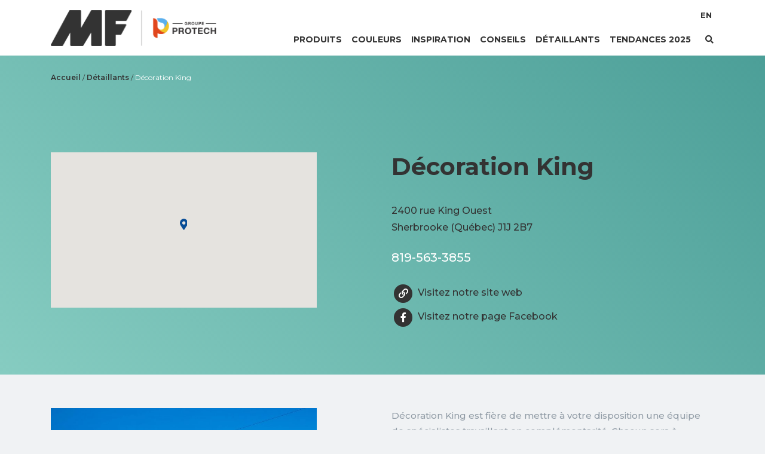

--- FILE ---
content_type: text/html; charset=UTF-8
request_url: https://www.peinturesmf.com/detaillants/decoration-king/
body_size: 10601
content:

<!DOCTYPE html>
<html lang="fr-FR">

<head>
    <meta charset="UTF-8">
    <meta name="viewport" content="width=device-width, initial-scale=1, shrink-to-fit=no">
    <meta http-equiv="X-UA-Compatible" content="IE=edge" />
    <link rel="profile" href="http://gmpg.org/xfn/11">

    <!-- Google Tag Manager -->
    <script>
        (function(w, d, s, l, i) {
            w[l] = w[l] || [];
            w[l].push({
                'gtm.start': new Date().getTime(),
                event: 'gtm.js'
            });
            var f = d.getElementsByTagName(s)[0],
                j = d.createElement(s),
                dl = l != 'dataLayer' ? '&l=' + l : '';
            j.async = true;
            j.src =
                'https://www.googletagmanager.com/gtm.js?id=' + i + dl;
            f.parentNode.insertBefore(j, f);
        })(window, document, 'script', 'dataLayer', 'GTM-PPTT2SB');
    </script>
    <!-- End Google Tag Manager -->

    <meta name='robots' content='index, follow, max-image-preview:large, max-snippet:-1, max-video-preview:-1' />
<link rel="alternate" hreflang="en" href="https://www.peinturesmf.com/en/retailers/decoration-king/" />
<link rel="alternate" hreflang="fr" href="https://www.peinturesmf.com/detaillants/decoration-king/" />
<link rel="alternate" hreflang="x-default" href="https://www.peinturesmf.com/detaillants/decoration-king/" />

	<!-- This site is optimized with the Yoast SEO plugin v19.4 - https://yoast.com/wordpress/plugins/seo/ -->
	<title>Décoration King - Peintures MF</title>
	<meta name="description" content="Décoration King est fière de mettre à votre disposition une équipe de spécialistes. Chacun sera à l’écoute de vos besoins pour vous conseiller." />
	<link rel="canonical" href="https://www.peinturesmf.com/detaillants/decoration-king/" />
	<meta property="og:locale" content="fr_FR" />
	<meta property="og:type" content="article" />
	<meta property="og:title" content="Décoration King - Peintures MF" />
	<meta property="og:description" content="Décoration King est fière de mettre à votre disposition une équipe de spécialistes. Chacun sera à l’écoute de vos besoins pour vous conseiller." />
	<meta property="og:url" content="https://www.peinturesmf.com/detaillants/decoration-king/" />
	<meta property="og:site_name" content="Peintures MF" />
	<meta property="article:publisher" content="https://www.facebook.com/PeinturesMFInc/" />
	<meta property="article:modified_time" content="2025-01-13T20:33:57+00:00" />
	<meta property="og:image" content="http://www.peinturesmf.com/wp-content/uploads/2017/04/Décoration-King.jpg" />
	<meta property="og:image:width" content="2048" />
	<meta property="og:image:height" content="1442" />
	<meta property="og:image:type" content="image/jpeg" />
	<meta name="twitter:card" content="summary_large_image" />
	<script type="application/ld+json" class="yoast-schema-graph">{"@context":"https://schema.org","@graph":[{"@type":"Organization","@id":"https://www.peinturesmf.com/#organization","name":"Peintures MF","url":"https://www.peinturesmf.com/","sameAs":["https://www.facebook.com/PeinturesMFInc/"],"logo":{"@type":"ImageObject","inLanguage":"fr-FR","@id":"https://www.peinturesmf.com/#/schema/logo/image/","url":"https://www.peinturesmf.com/wp-content/uploads/2019/04/cropped-logo-mf-bucket.png","contentUrl":"https://www.peinturesmf.com/wp-content/uploads/2019/04/cropped-logo-mf-bucket.png","width":280,"height":124,"caption":"Peintures MF"},"image":{"@id":"https://www.peinturesmf.com/#/schema/logo/image/"}},{"@type":"WebSite","@id":"https://www.peinturesmf.com/#website","url":"https://www.peinturesmf.com/","name":"Peintures MF","description":"","publisher":{"@id":"https://www.peinturesmf.com/#organization"},"potentialAction":[{"@type":"SearchAction","target":{"@type":"EntryPoint","urlTemplate":"https://www.peinturesmf.com/?s={search_term_string}"},"query-input":"required name=search_term_string"}],"inLanguage":"fr-FR"},{"@type":"ImageObject","inLanguage":"fr-FR","@id":"https://www.peinturesmf.com/detaillants/decoration-king/#primaryimage","url":"https://www.peinturesmf.com/wp-content/uploads/2017/04/Décoration-King.jpg","contentUrl":"https://www.peinturesmf.com/wp-content/uploads/2017/04/Décoration-King.jpg","width":2048,"height":1442,"caption":"Decoration King"},{"@type":"WebPage","@id":"https://www.peinturesmf.com/detaillants/decoration-king/","url":"https://www.peinturesmf.com/detaillants/decoration-king/","name":"Décoration King - Peintures MF","isPartOf":{"@id":"https://www.peinturesmf.com/#website"},"primaryImageOfPage":{"@id":"https://www.peinturesmf.com/detaillants/decoration-king/#primaryimage"},"image":{"@id":"https://www.peinturesmf.com/detaillants/decoration-king/#primaryimage"},"thumbnailUrl":"https://www.peinturesmf.com/wp-content/uploads/2017/04/Décoration-King.jpg","datePublished":"2017-04-14T00:00:00+00:00","dateModified":"2025-01-13T20:33:57+00:00","description":"Décoration King est fière de mettre à votre disposition une équipe de spécialistes. Chacun sera à l’écoute de vos besoins pour vous conseiller.","breadcrumb":{"@id":"https://www.peinturesmf.com/detaillants/decoration-king/#breadcrumb"},"inLanguage":"fr-FR","potentialAction":[{"@type":"ReadAction","target":["https://www.peinturesmf.com/detaillants/decoration-king/"]}]},{"@type":"BreadcrumbList","@id":"https://www.peinturesmf.com/detaillants/decoration-king/#breadcrumb","itemListElement":[{"@type":"ListItem","position":1,"name":"Accueil","item":"https://www.peinturesmf.com/"},{"@type":"ListItem","position":2,"name":"Détaillants","item":"https://www.peinturesmf.com/detaillants/"},{"@type":"ListItem","position":3,"name":"Décoration King"}]}]}</script>
	<!-- / Yoast SEO plugin. -->


<link rel='dns-prefetch' href='//www.peinturesmf.com' />
<link rel='dns-prefetch' href='//s.w.org' />
<link rel="alternate" type="application/rss+xml" title="Peintures MF &raquo; Flux" href="https://www.peinturesmf.com/feed/" />
<link rel="alternate" type="application/rss+xml" title="Peintures MF &raquo; Flux des commentaires" href="https://www.peinturesmf.com/comments/feed/" />
<link rel="alternate" type="application/rss+xml" title="Peintures MF &raquo; Décoration King Flux des commentaires" href="https://www.peinturesmf.com/detaillants/decoration-king/feed/" />
<script type="text/javascript">
window._wpemojiSettings = {"baseUrl":"https:\/\/s.w.org\/images\/core\/emoji\/14.0.0\/72x72\/","ext":".png","svgUrl":"https:\/\/s.w.org\/images\/core\/emoji\/14.0.0\/svg\/","svgExt":".svg","source":{"concatemoji":"https:\/\/www.peinturesmf.com\/wp-includes\/js\/wp-emoji-release.min.js?ver=288de98cf0741dd34a6ba7a0ecb4b781"}};
/*! This file is auto-generated */
!function(e,a,t){var n,r,o,i=a.createElement("canvas"),p=i.getContext&&i.getContext("2d");function s(e,t){var a=String.fromCharCode,e=(p.clearRect(0,0,i.width,i.height),p.fillText(a.apply(this,e),0,0),i.toDataURL());return p.clearRect(0,0,i.width,i.height),p.fillText(a.apply(this,t),0,0),e===i.toDataURL()}function c(e){var t=a.createElement("script");t.src=e,t.defer=t.type="text/javascript",a.getElementsByTagName("head")[0].appendChild(t)}for(o=Array("flag","emoji"),t.supports={everything:!0,everythingExceptFlag:!0},r=0;r<o.length;r++)t.supports[o[r]]=function(e){if(!p||!p.fillText)return!1;switch(p.textBaseline="top",p.font="600 32px Arial",e){case"flag":return s([127987,65039,8205,9895,65039],[127987,65039,8203,9895,65039])?!1:!s([55356,56826,55356,56819],[55356,56826,8203,55356,56819])&&!s([55356,57332,56128,56423,56128,56418,56128,56421,56128,56430,56128,56423,56128,56447],[55356,57332,8203,56128,56423,8203,56128,56418,8203,56128,56421,8203,56128,56430,8203,56128,56423,8203,56128,56447]);case"emoji":return!s([129777,127995,8205,129778,127999],[129777,127995,8203,129778,127999])}return!1}(o[r]),t.supports.everything=t.supports.everything&&t.supports[o[r]],"flag"!==o[r]&&(t.supports.everythingExceptFlag=t.supports.everythingExceptFlag&&t.supports[o[r]]);t.supports.everythingExceptFlag=t.supports.everythingExceptFlag&&!t.supports.flag,t.DOMReady=!1,t.readyCallback=function(){t.DOMReady=!0},t.supports.everything||(n=function(){t.readyCallback()},a.addEventListener?(a.addEventListener("DOMContentLoaded",n,!1),e.addEventListener("load",n,!1)):(e.attachEvent("onload",n),a.attachEvent("onreadystatechange",function(){"complete"===a.readyState&&t.readyCallback()})),(e=t.source||{}).concatemoji?c(e.concatemoji):e.wpemoji&&e.twemoji&&(c(e.twemoji),c(e.wpemoji)))}(window,document,window._wpemojiSettings);
</script>
<style type="text/css">
img.wp-smiley,
img.emoji {
	display: inline !important;
	border: none !important;
	box-shadow: none !important;
	height: 1em !important;
	width: 1em !important;
	margin: 0 0.07em !important;
	vertical-align: -0.1em !important;
	background: none !important;
	padding: 0 !important;
}
</style>
	<link rel='stylesheet' id='wp-block-library-css'  href='https://www.peinturesmf.com/wp-includes/css/dist/block-library/style.min.css?ver=288de98cf0741dd34a6ba7a0ecb4b781' type='text/css' media='all' />
<style id='global-styles-inline-css' type='text/css'>
body{--wp--preset--color--black: #000000;--wp--preset--color--cyan-bluish-gray: #abb8c3;--wp--preset--color--white: #ffffff;--wp--preset--color--pale-pink: #f78da7;--wp--preset--color--vivid-red: #cf2e2e;--wp--preset--color--luminous-vivid-orange: #ff6900;--wp--preset--color--luminous-vivid-amber: #fcb900;--wp--preset--color--light-green-cyan: #7bdcb5;--wp--preset--color--vivid-green-cyan: #00d084;--wp--preset--color--pale-cyan-blue: #8ed1fc;--wp--preset--color--vivid-cyan-blue: #0693e3;--wp--preset--color--vivid-purple: #9b51e0;--wp--preset--gradient--vivid-cyan-blue-to-vivid-purple: linear-gradient(135deg,rgba(6,147,227,1) 0%,rgb(155,81,224) 100%);--wp--preset--gradient--light-green-cyan-to-vivid-green-cyan: linear-gradient(135deg,rgb(122,220,180) 0%,rgb(0,208,130) 100%);--wp--preset--gradient--luminous-vivid-amber-to-luminous-vivid-orange: linear-gradient(135deg,rgba(252,185,0,1) 0%,rgba(255,105,0,1) 100%);--wp--preset--gradient--luminous-vivid-orange-to-vivid-red: linear-gradient(135deg,rgba(255,105,0,1) 0%,rgb(207,46,46) 100%);--wp--preset--gradient--very-light-gray-to-cyan-bluish-gray: linear-gradient(135deg,rgb(238,238,238) 0%,rgb(169,184,195) 100%);--wp--preset--gradient--cool-to-warm-spectrum: linear-gradient(135deg,rgb(74,234,220) 0%,rgb(151,120,209) 20%,rgb(207,42,186) 40%,rgb(238,44,130) 60%,rgb(251,105,98) 80%,rgb(254,248,76) 100%);--wp--preset--gradient--blush-light-purple: linear-gradient(135deg,rgb(255,206,236) 0%,rgb(152,150,240) 100%);--wp--preset--gradient--blush-bordeaux: linear-gradient(135deg,rgb(254,205,165) 0%,rgb(254,45,45) 50%,rgb(107,0,62) 100%);--wp--preset--gradient--luminous-dusk: linear-gradient(135deg,rgb(255,203,112) 0%,rgb(199,81,192) 50%,rgb(65,88,208) 100%);--wp--preset--gradient--pale-ocean: linear-gradient(135deg,rgb(255,245,203) 0%,rgb(182,227,212) 50%,rgb(51,167,181) 100%);--wp--preset--gradient--electric-grass: linear-gradient(135deg,rgb(202,248,128) 0%,rgb(113,206,126) 100%);--wp--preset--gradient--midnight: linear-gradient(135deg,rgb(2,3,129) 0%,rgb(40,116,252) 100%);--wp--preset--duotone--dark-grayscale: url('#wp-duotone-dark-grayscale');--wp--preset--duotone--grayscale: url('#wp-duotone-grayscale');--wp--preset--duotone--purple-yellow: url('#wp-duotone-purple-yellow');--wp--preset--duotone--blue-red: url('#wp-duotone-blue-red');--wp--preset--duotone--midnight: url('#wp-duotone-midnight');--wp--preset--duotone--magenta-yellow: url('#wp-duotone-magenta-yellow');--wp--preset--duotone--purple-green: url('#wp-duotone-purple-green');--wp--preset--duotone--blue-orange: url('#wp-duotone-blue-orange');--wp--preset--font-size--small: 13px;--wp--preset--font-size--medium: 20px;--wp--preset--font-size--large: 36px;--wp--preset--font-size--x-large: 42px;}.has-black-color{color: var(--wp--preset--color--black) !important;}.has-cyan-bluish-gray-color{color: var(--wp--preset--color--cyan-bluish-gray) !important;}.has-white-color{color: var(--wp--preset--color--white) !important;}.has-pale-pink-color{color: var(--wp--preset--color--pale-pink) !important;}.has-vivid-red-color{color: var(--wp--preset--color--vivid-red) !important;}.has-luminous-vivid-orange-color{color: var(--wp--preset--color--luminous-vivid-orange) !important;}.has-luminous-vivid-amber-color{color: var(--wp--preset--color--luminous-vivid-amber) !important;}.has-light-green-cyan-color{color: var(--wp--preset--color--light-green-cyan) !important;}.has-vivid-green-cyan-color{color: var(--wp--preset--color--vivid-green-cyan) !important;}.has-pale-cyan-blue-color{color: var(--wp--preset--color--pale-cyan-blue) !important;}.has-vivid-cyan-blue-color{color: var(--wp--preset--color--vivid-cyan-blue) !important;}.has-vivid-purple-color{color: var(--wp--preset--color--vivid-purple) !important;}.has-black-background-color{background-color: var(--wp--preset--color--black) !important;}.has-cyan-bluish-gray-background-color{background-color: var(--wp--preset--color--cyan-bluish-gray) !important;}.has-white-background-color{background-color: var(--wp--preset--color--white) !important;}.has-pale-pink-background-color{background-color: var(--wp--preset--color--pale-pink) !important;}.has-vivid-red-background-color{background-color: var(--wp--preset--color--vivid-red) !important;}.has-luminous-vivid-orange-background-color{background-color: var(--wp--preset--color--luminous-vivid-orange) !important;}.has-luminous-vivid-amber-background-color{background-color: var(--wp--preset--color--luminous-vivid-amber) !important;}.has-light-green-cyan-background-color{background-color: var(--wp--preset--color--light-green-cyan) !important;}.has-vivid-green-cyan-background-color{background-color: var(--wp--preset--color--vivid-green-cyan) !important;}.has-pale-cyan-blue-background-color{background-color: var(--wp--preset--color--pale-cyan-blue) !important;}.has-vivid-cyan-blue-background-color{background-color: var(--wp--preset--color--vivid-cyan-blue) !important;}.has-vivid-purple-background-color{background-color: var(--wp--preset--color--vivid-purple) !important;}.has-black-border-color{border-color: var(--wp--preset--color--black) !important;}.has-cyan-bluish-gray-border-color{border-color: var(--wp--preset--color--cyan-bluish-gray) !important;}.has-white-border-color{border-color: var(--wp--preset--color--white) !important;}.has-pale-pink-border-color{border-color: var(--wp--preset--color--pale-pink) !important;}.has-vivid-red-border-color{border-color: var(--wp--preset--color--vivid-red) !important;}.has-luminous-vivid-orange-border-color{border-color: var(--wp--preset--color--luminous-vivid-orange) !important;}.has-luminous-vivid-amber-border-color{border-color: var(--wp--preset--color--luminous-vivid-amber) !important;}.has-light-green-cyan-border-color{border-color: var(--wp--preset--color--light-green-cyan) !important;}.has-vivid-green-cyan-border-color{border-color: var(--wp--preset--color--vivid-green-cyan) !important;}.has-pale-cyan-blue-border-color{border-color: var(--wp--preset--color--pale-cyan-blue) !important;}.has-vivid-cyan-blue-border-color{border-color: var(--wp--preset--color--vivid-cyan-blue) !important;}.has-vivid-purple-border-color{border-color: var(--wp--preset--color--vivid-purple) !important;}.has-vivid-cyan-blue-to-vivid-purple-gradient-background{background: var(--wp--preset--gradient--vivid-cyan-blue-to-vivid-purple) !important;}.has-light-green-cyan-to-vivid-green-cyan-gradient-background{background: var(--wp--preset--gradient--light-green-cyan-to-vivid-green-cyan) !important;}.has-luminous-vivid-amber-to-luminous-vivid-orange-gradient-background{background: var(--wp--preset--gradient--luminous-vivid-amber-to-luminous-vivid-orange) !important;}.has-luminous-vivid-orange-to-vivid-red-gradient-background{background: var(--wp--preset--gradient--luminous-vivid-orange-to-vivid-red) !important;}.has-very-light-gray-to-cyan-bluish-gray-gradient-background{background: var(--wp--preset--gradient--very-light-gray-to-cyan-bluish-gray) !important;}.has-cool-to-warm-spectrum-gradient-background{background: var(--wp--preset--gradient--cool-to-warm-spectrum) !important;}.has-blush-light-purple-gradient-background{background: var(--wp--preset--gradient--blush-light-purple) !important;}.has-blush-bordeaux-gradient-background{background: var(--wp--preset--gradient--blush-bordeaux) !important;}.has-luminous-dusk-gradient-background{background: var(--wp--preset--gradient--luminous-dusk) !important;}.has-pale-ocean-gradient-background{background: var(--wp--preset--gradient--pale-ocean) !important;}.has-electric-grass-gradient-background{background: var(--wp--preset--gradient--electric-grass) !important;}.has-midnight-gradient-background{background: var(--wp--preset--gradient--midnight) !important;}.has-small-font-size{font-size: var(--wp--preset--font-size--small) !important;}.has-medium-font-size{font-size: var(--wp--preset--font-size--medium) !important;}.has-large-font-size{font-size: var(--wp--preset--font-size--large) !important;}.has-x-large-font-size{font-size: var(--wp--preset--font-size--x-large) !important;}
</style>
<link rel='stylesheet' id='cms-navigation-style-base-css'  href='https://www.peinturesmf.com/wp-content/plugins/wpml-cms-nav/res/css/cms-navigation-base.css?ver=1.5.5' type='text/css' media='screen' />
<link rel='stylesheet' id='cms-navigation-style-css'  href='https://www.peinturesmf.com/wp-content/plugins/wpml-cms-nav/res/css/cms-navigation.css?ver=1.5.5' type='text/css' media='screen' />
<link rel='stylesheet' id='datatable-styles-css'  href='https://www.peinturesmf.com/wp-content/themes/peinturemf/css/datatables.min.css?ver=0.2.1.1762373864' type='text/css' media='all' />
<link rel='stylesheet' id='understrap-styles-css'  href='https://www.peinturesmf.com/wp-content/themes/peinturemf/css/theme.min.css?ver=0.2.1.1762373864' type='text/css' media='all' />
<link rel='stylesheet' id='mmenu-styles-css'  href='https://www.peinturesmf.com/wp-content/themes/peinturemf/css/jquery.mmenu.all.css?ver=0.2.1.1762373864' type='text/css' media='all' />
<link rel='stylesheet' id='owl-styles-css'  href='https://www.peinturesmf.com/wp-content/themes/peinturemf/css/owl.carousel.min.css?ver=0.2.1.1762373864' type='text/css' media='all' />
<script type='text/javascript' src='https://www.peinturesmf.com/wp-includes/js/jquery/jquery.min.js?ver=3.6.0' id='jquery-core-js'></script>
<script type='text/javascript' src='https://www.peinturesmf.com/wp-includes/js/jquery/jquery-migrate.min.js?ver=3.3.2' id='jquery-migrate-js'></script>
<link rel="https://api.w.org/" href="https://www.peinturesmf.com/wp-json/" /><link rel="EditURI" type="application/rsd+xml" title="RSD" href="https://www.peinturesmf.com/xmlrpc.php?rsd" />
<link rel="wlwmanifest" type="application/wlwmanifest+xml" href="https://www.peinturesmf.com/wp-includes/wlwmanifest.xml" /> 

<link rel='shortlink' href='https://www.peinturesmf.com/?p=340' />
<link rel="alternate" type="application/json+oembed" href="https://www.peinturesmf.com/wp-json/oembed/1.0/embed?url=https%3A%2F%2Fwww.peinturesmf.com%2Fdetaillants%2Fdecoration-king%2F" />
<link rel="alternate" type="text/xml+oembed" href="https://www.peinturesmf.com/wp-json/oembed/1.0/embed?url=https%3A%2F%2Fwww.peinturesmf.com%2Fdetaillants%2Fdecoration-king%2F&#038;format=xml" />
<meta name="generator" content="WPML ver:4.5.8 stt:1,4;" />
<!-- Google Tag Manager -->
<script>(function(w,d,s,l,i){w[l]=w[l]||[];w[l].push({'gtm.start':
new Date().getTime(),event:'gtm.js'});var f=d.getElementsByTagName(s)[0],
j=d.createElement(s),dl=l!='dataLayer'?'&l='+l:'';j.async=true;j.src=
'https://www.googletagmanager.com/gtm.js?id='+i+dl;f.parentNode.insertBefore(j,f);
})(window,document,'script','dataLayer','GTM-MSKNML3');</script>
<!-- End Google Tag Manager --><link rel="pingback" href="https://www.peinturesmf.com/xmlrpc.php">
<meta name="mobile-web-app-capable" content="yes">
<meta name="apple-mobile-web-app-capable" content="yes">
<meta name="apple-mobile-web-app-title" content="Peintures MF - ">
<style type="text/css">.recentcomments a{display:inline !important;padding:0 !important;margin:0 !important;}</style><link rel="icon" href="https://www.peinturesmf.com/wp-content/uploads/2019/03/cropped-favicon1-32x32.png" sizes="32x32" />
<link rel="icon" href="https://www.peinturesmf.com/wp-content/uploads/2019/03/cropped-favicon1-192x192.png" sizes="192x192" />
<link rel="apple-touch-icon" href="https://www.peinturesmf.com/wp-content/uploads/2019/03/cropped-favicon1-180x180.png" />
<meta name="msapplication-TileImage" content="https://www.peinturesmf.com/wp-content/uploads/2019/03/cropped-favicon1-270x270.png" />
</head>

<body class="magasin-template-default single single-magasin postid-340 wp-custom-logo group-blog">
    <!-- Google Tag Manager (noscript) -->
    <noscript><iframe src="https://www.googletagmanager.com/ns.html?id=GTM-PPTT2SB"
            height="0" width="0" style="display:none;visibility:hidden"></iframe></noscript>
    <!-- End Google Tag Manager (noscript) -->

    <div id="fb-root"></div>

    <script>
        window.fbAsyncInit = function() {
            FB.init({
                appId: '435517410538850',
                xfbml: true,
                version: 'v8.0'
            });
            FB.AppEvents.logPageView();
        };

        (function(d, s, id) {
            var js, fjs = d.getElementsByTagName(s)[0];
            if (d.getElementById(id)) {
                return;
            }
            js = d.createElement(s);
            js.id = id;
            js.src = "https://connect.facebook.net/fr_CA/sdk/xfbml.customerchat.js";
            fjs.parentNode.insertBefore(js, fjs);
        }(document, 'script', 'facebook-jssdk'));
    </script>

    <div class="fb-customerchat"
        attribution=setup_tool
        page_id="229968107406748"
        theme_color="#074d97"
        logged_in_greeting="Bonjour ! Comment pouvons-nous vous aider ?"
        logged_out_greeting="Bonjour ! Comment pouvons-nous vous aider ?">
    </div>

    <div class="site" id="page">
        <header id="header" class="banner normal">
            <div id="wrapper-navbar" itemscope itemtype="http://schema.org/WebSite">
                <a class="skip-link sr-only sr-only-focusable" href="#content">
                    Aller au contenu                </a>

                <nav class="navbar navbar-expand-md">
                    <div class="container">
                        <div id="dropdown-mobile" class="w-100 inner d-flex align-items-center justify-content-between">
                            <button id="bouton-mobile" class="dropdown-toggle btn btn-secondary d-lg-none" type="button" id="dropdownMenu" data-toggle="dropdown" aria-haspopup="true" aria-expanded="false"><i id="icone-mobile" class="far fa-bars"></i></button>
                            
<div class="dropdown-menu menu-mobile w-100 py-3" aria-labelledby="dropdownMenu">

    <nav class="container text-center">
        <ul id="main-menu" class="list-unstyled main-menu-mobile"><li itemscope="itemscope" itemtype="https://www.schema.org/SiteNavigationElement" id="menu-item-7757" class="menu-item menu-item-type-post_type menu-item-object-page menu-item-7757 nav-item"><a title="Produits" href="https://www.peinturesmf.com/categories-des-produits/" class="nav-link">Produits</a></li>
<li itemscope="itemscope" itemtype="https://www.schema.org/SiteNavigationElement" id="menu-item-251" class="menu-item menu-item-type-post_type menu-item-object-page menu-item-251 nav-item"><a title="Couleurs" href="https://www.peinturesmf.com/couleurs/" class="nav-link">Couleurs</a></li>
<li itemscope="itemscope" itemtype="https://www.schema.org/SiteNavigationElement" id="menu-item-250" class="menu-item menu-item-type-post_type menu-item-object-page menu-item-250 nav-item"><a title="Inspiration" href="https://www.peinturesmf.com/inspiration/" class="nav-link">Inspiration</a></li>
<li itemscope="itemscope" itemtype="https://www.schema.org/SiteNavigationElement" id="menu-item-8762" class="menu-item menu-item-type-taxonomy menu-item-object-category menu-item-8762 nav-item"><a title="Conseils" href="https://www.peinturesmf.com/articles/nos-conseils-dexperts/" class="nav-link">Conseils</a></li>
<li itemscope="itemscope" itemtype="https://www.schema.org/SiteNavigationElement" id="menu-item-17294" class="menu-item menu-item-type-post_type_archive menu-item-object-magasin menu-item-17294 nav-item"><a title="Détaillants" href="https://www.peinturesmf.com/detaillants/" class="nav-link">Détaillants</a></li>
<li itemscope="itemscope" itemtype="https://www.schema.org/SiteNavigationElement" id="menu-item-17285" class="menu-item menu-item-type-post_type menu-item-object-page menu-item-17285 nav-item"><a title="Tendances 2025" href="https://www.peinturesmf.com/tendances-2025/" class="nav-link">Tendances 2025</a></li>
</ul>
        <ul id="secondary-menu" class="list-unstyled secondary-menu-mobile"><li itemscope="itemscope" itemtype="https://www.schema.org/SiteNavigationElement" id="menu-item-278" class="language-switcher menu-item menu-item-type-custom menu-item-object-custom menu-item-278 nav-item"><a title="English" href="https://www.peinturesmf.com/en/retailers/decoration-king/" class="nav-link">English</a></li>
</ul>		
    </nav>
</div> 
                                                            <a
                                    class="logo-nav"
                                    rel="home"
                                    href="https://www.peinturesmf.com/"
                                    title="Peintures MF"
                                    itemprop="url">
                                    <img
                                        src="https://www.peinturesmf.com/wp-content/uploads/2025/11/logo_mf_protech_group_fr-1.png"
                                        alt="Peintures MF"
                                        class="logo-nav" />
                                </a>
                            
                            <div class="d-flex flex-column w-lg-100">
                                <!--menu principal-->
                                <div class="d-flex ml-auto h-100">
                                    <ul id="main-menu " class="nav navbar-nav main-menu mx-auto d-none d-lg-flex"><li itemscope="itemscope" itemtype="https://www.schema.org/SiteNavigationElement" class="menu-item menu-item-type-post_type menu-item-object-page menu-item-7757 nav-item"><a title="Produits" href="https://www.peinturesmf.com/categories-des-produits/" class="nav-link">Produits</a></li>
<li itemscope="itemscope" itemtype="https://www.schema.org/SiteNavigationElement" class="menu-item menu-item-type-post_type menu-item-object-page menu-item-251 nav-item"><a title="Couleurs" href="https://www.peinturesmf.com/couleurs/" class="nav-link">Couleurs</a></li>
<li itemscope="itemscope" itemtype="https://www.schema.org/SiteNavigationElement" class="menu-item menu-item-type-post_type menu-item-object-page menu-item-250 nav-item"><a title="Inspiration" href="https://www.peinturesmf.com/inspiration/" class="nav-link">Inspiration</a></li>
<li itemscope="itemscope" itemtype="https://www.schema.org/SiteNavigationElement" class="menu-item menu-item-type-taxonomy menu-item-object-category menu-item-8762 nav-item"><a title="Conseils" href="https://www.peinturesmf.com/articles/nos-conseils-dexperts/" class="nav-link">Conseils</a></li>
<li itemscope="itemscope" itemtype="https://www.schema.org/SiteNavigationElement" class="menu-item menu-item-type-post_type_archive menu-item-object-magasin menu-item-17294 nav-item"><a title="Détaillants" href="https://www.peinturesmf.com/detaillants/" class="nav-link">Détaillants</a></li>
<li itemscope="itemscope" itemtype="https://www.schema.org/SiteNavigationElement" class="menu-item menu-item-type-post_type menu-item-object-page menu-item-17285 nav-item"><a title="Tendances 2025" href="https://www.peinturesmf.com/tendances-2025/" class="nav-link">Tendances 2025</a></li>
</ul>
                                    <!--menu secondaire-->
                                    <ul id="secondary-menu" class="nav navbar-nav ml-auto secondary-menu d-none d-lg-flex"><li itemscope="itemscope" itemtype="https://www.schema.org/SiteNavigationElement" class="language-switcher menu-item menu-item-type-custom menu-item-object-custom menu-item-278 nav-item"><a title="EN" href="https://www.peinturesmf.com/en/retailers/decoration-king/" class="nav-link">EN</a></li>
</ul>
                                    <button id="bouton-recherche" class="dropdown-toggle btn btn-secondary bouton-recherche d-flex" type="button" data-toggle="dropdown" aria-haspopup="true" aria-expanded="false"><i id="icone-recherche" class="fas fa-search"></i></button>

                                    <!--drodown recherche-->
                                    <div class="dropdown recherche d-flex">
                                        <div id="dropdown-recherche" class="dropdown-menu w-100 py-3" aria-labelledby="bouton-recherche">
                                            <div class="container">
                                                <form method="get" id="search-form-desktop" action="https://www.peinturesmf.com">
                                                    <div class="input-group col-12 p-0">
                                                        <input type="text" id="search-input-desktop" placeholder="Recherche" class="form-control text-center ligne" value="" name="s" autocomplete="off">
                                                        <button type="submit" id="search-submit-desktop" value="" class="btn"><i class="fas fa-search mx-2 d-none d-lg-block"></i></button>
                                                    </div>
                                                </form>
                                            </div>
                                        </div>
                                    </div>
                                    <!--end dropdown-recheche desktop-->

                                </div>
                            </div>
                            <!--end flex-column-->
                        </div>
                        <!--end inner-->
                    </div><!-- .container -->
                </nav><!-- .site-navigation -->
            </div>
        </header>
    </div>
    <!--end page-->

<div class="wrapper trouver-detaillant" id="wrapper">

	<div id="content" tabindex="-1">

        <section class="page-header">
            <div class="container pb-3">
                <div class="breadcrumbs pt-4 pb-3 pb-lg-5 pb-md-4">
                    <p id="breadcrumbs"><span><span><a href="https://www.peinturesmf.com/">Accueil</a> / <span><a href="https://www.peinturesmf.com/detaillants/">Détaillants</a> / <span class="breadcrumb_last" aria-current="page">Décoration King</span></span></span></span></p>                </div>
                <div class="row pb-5 mt-lg-5 justify-content-center justify-content-lg-start text-lg-left text-center">
					<div class="col-12 col-xl-5 col-lg-6 col-md-9 order-2 order-lg-1">
						<div id="map-magasins" class="map-single-detaillant"></div>
					</div>
					<div class="col-12 col-xl-4 col-lg-5 col-md-9 offset-lg-1 order-1 order-lg-2" >
						<h1>Décoration King</h1>
						<p class="adresse pt-1">
							2400 rue King Ouest<br>
							Sherbrooke (Québec) J1J 2B7						</p>
						<h3 class="telephone h4 pt-2"><a class="text-white" href="tel:8195633855">819-563-3855</a></h3>
						<p class="adresse">
														<a href="http://www.decorationking.com/" class="mb-2 d-block" target="_blank">
								<span class="fa-stack">
									<i class="fas fa-circle fa-stack-2x"></i>
									<i class="far fa-link fa-stack-1x fa-inverse"></i>
								</span>
								Visitez notre site web							</a>
																					<a href="https://www.facebook.com/Dcoration-King-118828308179053/" target="_blank">
								<span class="fa-stack">
									<i class="fas fa-circle fa-stack-2x"></i>
									<i class="fab fa-facebook-f fa-stack-1x fa-inverse"></i>
								</span>
								Visitez notre page Facebook							</a>
													</p>
					</div>
                </div>
            </div><!--fin container-->
		</section><!--fin section page-header-->

		
		
		<section>
			<div class="container">
				<div class="site-main row mt-2 justify-content-center">
					<div class="col-12 col-xl-5 col-lg-6 col-md-9 mt-5">
													<img width="640" height="451" src="https://www.peinturesmf.com/wp-content/uploads/2017/04/Décoration-King-1600x1127.jpg" class="img-fluid wp-post-image" alt="Decoration King" loading="lazy" srcset="https://www.peinturesmf.com/wp-content/uploads/2017/04/Décoration-King-1600x1127.jpg 1600w, https://www.peinturesmf.com/wp-content/uploads/2017/04/Décoration-King-300x211.jpg 300w, https://www.peinturesmf.com/wp-content/uploads/2017/04/Décoration-King-768x541.jpg 768w, https://www.peinturesmf.com/wp-content/uploads/2017/04/Décoration-King-800x563.jpg 800w, https://www.peinturesmf.com/wp-content/uploads/2017/04/Décoration-King.jpg 2048w" sizes="(max-width: 640px) 100vw, 640px" />											</div>
					<div class="contenu-detaillant col-12 col-xl-6 col-lg-5 offset-lg-1 mt-5">
						<p>Décoration King est fière de mettre à votre disposition une équipe de spécialistes travaillant en complémentarité. Chacun sera à l’écoute de vos besoins pour vous conseiller et vous proposer les solutions et produits qui dépasseront vos attentes.</p>

													<div class="d-flex justify-content-center justify-content-lg-start">
								<ul class="liste-icones pt-4 mb-3">
																			<li><i class="icon-mf icon-pro"></i> Produits professionnels</li>
																												<li><i class="icon-mf icon-promo"></i> Promotions acceptées</li>
																	</ul>
							</div>
						
						<p class="p3 alerte text-center pt-4 mb-5">
							<i class="far fa-exclamation-triangle"></i><br>
							Veuillez valider la disponibilité des produits avant de vous présenter en magasin.						</p>

													<h2 class="titre pt-5"><span>Horaire</span></h2>
							<ul class="mb-0 d-flex flex-wrap justify-content-center flex-column flex-sm-row text-center text-sm-left pas-de-tiret">
																	<li class="px-2">Lundi au mercredi : 8h à 17h00</li>
																	<li class="px-2">Jeudi - vendredi : 8h to 17h30</li>
																	<li class="px-2">Samedi : 8h30 to 16h</li>
																	<li class="px-2">Dimanche : Fermé</li>
								 
							</ul>
										</div>
			</div>
            <!--end container-->
        </section>
        <!--end section resultats-->

	</div><!-- #content -->
</div><!-- #archive-wrapper -->

<div class="espace" style="height:280px;"></div>
<div class="wrapper bulle-pied-page p-0">
	<div class="container">
		<div class="col-md-6 p-0 bulle infolettre text-center d-flex flex-column justify-content-center">
			<div class="texte text-white" data-page="">
	<h3 class="h4">Infolettre</h3>
	<p>Je souhaite recevoir<br/>les promotions</p>
	<form class="text-center" id="form-infolettre" method="get" target="_blank" action="https://peinturesmf.us14.list-manage.com/subscribe/">
		<input type="hidden" name="u" value="72119de123923c32f101bddc9">
		<input type="hidden" name="id" value="47c7ca4f81">
		<input type="email" name="EMAIL" class="form-control text-center" placeholder="Entrez votre courriel" required>
		<button class="btn btn-icone" type="submit">
		Soumettre<i class="icon-mf icon-envoyer"></i>
		</button>
	</form>
</div>

<?xml version="1.0" encoding="utf-8"?>
<svg version="1.1" id="bulle-bas" xmlns="http://www.w3.org/2000/svg" xmlns:xlink="http://www.w3.org/1999/xlink" x="0px" y="0px"
	 viewBox="0 0 370 379.4" style="enable-background:new 0 0 370 379.4;" xml:space="preserve">

<path 
	style="fill: ;" 
	class="bulle-bas" 
	d="M62.9,335.8c-0.2,9.6-10,17.4-22.4,17c-6.3-1.5-14.2-3.6-14.9-13.4c-0.7-9.6,12.2-21.4,22.1-20.2
	C57.1,320.3,63.1,325.7,62.9,335.8z M84.3,358.7c-6.8-1.1-12.9,4.8-12.3,11.6c0.5,5.2,3.7,8.7,9.2,9.1c6.8,0.4,10.4-3.7,11-11.2
	c0,0,0-0.1,0-0.1h0C91.6,363.4,89.4,359.5,84.3,358.7z M358,115.8c-9.4,1.3-16.6,6.8-17.6,17c-0.4,4.2,1.2,6.9,4.2,8.4
	c2.3,1.1,5,1.2,7.4,0.4c8.1-2.5,18.3-2.1,18.1-14.5C369.9,120,365.5,114.7,358,115.8z M240.5,19.7c-0.2-0.1-0.4-0.3-0.6-0.4
	c-27.6-19-62.4-24.1-94.6-14.8v0c-8.9,2.6-17.7,5.2-26.6,7.9c-7.6,2.4-14.7,6.8-22.5,8.6C74.8,26,58.7,38.2,45.4,54.9
	C22.1,84.2,8.5,118.3,2,154.3c-5.5,30.5-0.2,60.3,18.7,86.1c8.2,11.1,15.3,22.9,21.2,35.4c15.8,33.8,45.9,51,79.1,63.4
	c1.9,0.7,3.9,1.3,6,1.8c-2.1,1.3-3.7,3.4-4,7.3c-0.7,9.5,6.6,13.8,15,14.7c9.4,1,15.1-4.6,15.9-13.5c0.2-2.7-0.2-4.6-1.1-6.1
	c2.6,0,5.1-0.1,7.6-0.2c34.1-1.5,68.2-3.2,98.7-22.3c22.7-14.2,43-30.5,53.5-55.5c7.9-18.6,14.9-37.9,19.5-57.5
	c10.6-44.8,2.5-85.9-24.5-124.4C289.3,57.4,265.8,37.3,240.5,19.7z"
/>
</svg>






		</div>
	</div>
</div>

<div class="wrapper bg-dark" id="wrapper-footer">
	

	<!-- ******************* The Footer Full-width Widget Area ******************* -->

	<div class="wrapper bg-dark" id="wrapper-footer-full">
		<div class="container" id="footer-full-content" tabindex="-1">
			<div class="row col-lg-10 offset-lg-1 col-md-12 offset-md-0 col-sm-10 offset-sm-1 centrer-col-xs">
				<div id="nav_menu-2" class="footer-widget widget_nav_menu widget-count-4 col-md-3"><div class="menu-menu-bas-de-page-pages-principales-container"><ul id="menu-menu-bas-de-page-pages-principales" class="menu"><li id="menu-item-3131" class="menu-item menu-item-type-post_type menu-item-object-page menu-item-3131"><a href="https://www.peinturesmf.com/a-propos/">À propos</a></li>
<li id="menu-item-3129" class="menu-item menu-item-type-post_type menu-item-object-page menu-item-3129"><a href="https://www.peinturesmf.com/contact/">Contact</a></li>
<li id="menu-item-3130" class="menu-item menu-item-type-post_type menu-item-object-page menu-item-3130"><a href="https://www.peinturesmf.com/carriere/">Postulez</a></li>
<li id="menu-item-8761" class="menu-item menu-item-type-taxonomy menu-item-object-category menu-item-8761"><a href="https://www.peinturesmf.com/articles/nouvelles/">Nouvelles</a></li>
</ul></div></div><!-- .footer-widget --><div id="nav_menu-3" class="footer-widget widget_nav_menu widget-count-4 col-md-3"><div class="menu-menu-bas-de-page-consommateurs-container"><ul id="menu-menu-bas-de-page-consommateurs" class="menu"><li id="menu-item-3136" class="menu-item menu-item-type-post_type menu-item-object-page menu-item-home menu-item-has-children menu-item-3136"><a href="https://www.peinturesmf.com/">Consommateurs</a>
<ul class="sub-menu">
	<li id="menu-item-7758" class="menu-item menu-item-type-post_type menu-item-object-page menu-item-7758"><a href="https://www.peinturesmf.com/categories-des-produits/">Produits</a></li>
	<li id="menu-item-3139" class="menu-item menu-item-type-post_type menu-item-object-page menu-item-3139"><a href="https://www.peinturesmf.com/couleurs/">Couleurs</a></li>
	<li id="menu-item-3140" class="menu-item menu-item-type-post_type menu-item-object-page menu-item-3140"><a href="https://www.peinturesmf.com/inspiration/">Inspiration</a></li>
</ul>
</li>
</ul></div></div><!-- .footer-widget --><div id="nav_menu-4" class="footer-widget widget_nav_menu widget-count-4 col-md-3"><div class="menu-menu-bas-de-page-professionnels-container"><ul id="menu-menu-bas-de-page-professionnels" class="menu"><li id="menu-item-3142" class="menu-item menu-item-type-post_type menu-item-object-page menu-item-has-children menu-item-3142"><a href="https://www.peinturesmf.com/professionnels/">Professionnels</a>
<ul class="sub-menu">
	<li id="menu-item-3141" class="menu-item menu-item-type-post_type menu-item-object-page menu-item-3141"><a href="https://www.peinturesmf.com/fiches/">Fiches</a></li>
	<li id="menu-item-9828" class="menu-item menu-item-type-taxonomy menu-item-object-category menu-item-9828"><a href="https://www.peinturesmf.com/articles/nos-conseils-dexperts/">Conseils</a></li>
	<li id="menu-item-7759" class="menu-item menu-item-type-taxonomy menu-item-object-cat_produit menu-item-7759"><a href="https://www.peinturesmf.com/categories-de-produits/produits-professionnels/">Produits</a></li>
</ul>
</li>
</ul></div></div><!-- .footer-widget --><div id="nav_menu-5" class="footer-widget widget_nav_menu widget-count-4 col-md-3"><div class="menu-menu-bas-de-page-detaillants-container"><ul id="menu-menu-bas-de-page-detaillants" class="menu"><li id="menu-item-3953" class="menu-item menu-item-type-post_type_archive menu-item-object-magasin menu-item-has-children menu-item-3953"><a href="https://www.peinturesmf.com/detaillants/">Détaillants</a>
<ul class="sub-menu">
	<li id="menu-item-7866" class="menu-item menu-item-type-post_type menu-item-object-page menu-item-7866"><a href="https://www.peinturesmf.com/devenir-detaillant/">Devenir détaillant.</a></li>
	<li id="menu-item-3146" class="menu-item menu-item-type-custom menu-item-object-custom menu-item-3146"><a target="_blank" rel="noopener" href="http://mfpublicite.com/">Extranet</a></li>
</ul>
</li>
</ul></div></div><!-- .footer-widget -->			</div>
		</div>
	</div><!-- #wrapper-footer-full -->


	<div class="container">

	<div class="row">
		<div class="col">

		<ul class="social-media d-inline-flex justify-content-center w-100">
			<li><a href="https://www.facebook.com/PeinturesMFInc/" target="_blank"><i class="icon-mf icon-facebook"></i></a></li>
			<li><a href="https://www.instagram.com/peintures_mf/" target="_blank"><i class="icon-mf icon-instagram"></i></a></li>
			<li><a href="https://www.linkedin.com/company/peintures-mf-inc" target="_blank"><i class="icon-mf icon-linked"></i></a></li>
			<li><a href="https://www.pinterest.ca/peinturesmfinc/" target="_blank"><i class="icon-mf icon-pinterest"></i></a></li>
		</ul>

		</div>
	</div>

	<div class="row">
		<div class="col">
			<ul class="informations-compagnie d-inline-flex justify-content-center w-100">
				<li>1605, boul. Dagenais Ouest, Laval QC H7L 5A3</li>
				<li><a href="tel:450-628-3831">450 628-3831</a></li>
				<li><a href="tel:450-628-3831">1 800 363-8034</a></li>
				<li><a href="mailto:info@peinturesmf.com">info@peinturesmf.com</a></li>
			</ul>
		</div>
	</div>

	<div class="row">

		<div class="col">
			<ul id="menu-bas-page" class="menu-bas-page d-inline-flex justify-content-center w-100"><li itemscope="itemscope" itemtype="https://www.schema.org/SiteNavigationElement" id="menu-item-3134" class="menu-item menu-item-type-post_type menu-item-object-page menu-item-3134 nav-item"><a title="Politique de confidentialité." href="https://www.peinturesmf.com/politique-de-confidentialite/" class="nav-link">Politique de confidentialité.</a></li>
<li itemscope="itemscope" itemtype="https://www.schema.org/SiteNavigationElement" id="menu-item-3133" class="menu-item menu-item-type-post_type menu-item-object-page menu-item-3133 nav-item"><a title="Conditions d&#039;utilisation" href="https://www.peinturesmf.com/conditions-dutilisation/" class="nav-link">Conditions d&rsquo;utilisation</a></li>
<li itemscope="itemscope" itemtype="https://www.schema.org/SiteNavigationElement" id="menu-item-17623" class="idle menu-item menu-item-type-custom menu-item-object-custom menu-item-17623 nav-item"><a title="Peintures MF fait partie du Groupe Protech" href="#" class="nav-link">Peintures MF fait partie du Groupe Protech</a></li>
</ul>		</div>
	</div>

		<div class="row">
			<div class="col-md-12">
				<footer class="site-footer" id="colophon">

					<div class="site-info">
						<div class="col text-right credits">
							<span>
								Site Web par <a href="https://tollé.marketing/?utm_source=peinture-mf&utm_medium=web&utm_campaign=client" title="Agence Web - Développement et intégration" target="_blank"><img src="https://www.peinturesmf.com/wp-content/themes/peinturemf/img/tolle.png" alt="Tollé" width="36" height="24"></a>
							</span>
						</div>
					</div><!-- .site-info -->

				</footer><!-- #colophon -->

			</div><!--col end -->

		</div><!-- row end -->

	</div><!-- container end -->

</div><!-- wrapper end -->

</div><!-- #page we need this extra closing tag here -->

<script type='text/javascript' src='https://www.peinturesmf.com/wp-content/themes/peinturemf/js/owl.carousel.min.js?ver=0.2.1.1721136746' id='owl-script-js'></script>
<script type='text/javascript' src='https://www.peinturesmf.com/wp-content/themes/peinturemf/js/datatables.min.js?ver=0.2.1.1721136746' id='datatables-script-js'></script>
<script type='text/javascript' id='understrap-scripts-js-extra'>
/* <![CDATA[ */
var _data = {"archive":"","map":{"lat":"45.398032","lng":"-71.9314311","zoom":10,"minZoom":8,"navigation":1}};
/* ]]> */
</script>
<script type='text/javascript' src='https://www.peinturesmf.com/wp-content/themes/peinturemf/js/theme.js?ver=0.2.1.1721136746' id='understrap-scripts-js'></script>
<script type='text/javascript' src='//maps.googleapis.com/maps/api/js?key=AIzaSyCaZqYuoLlRZZVOXfStuIKES0i2ogCZHNY&#038;libraries=places&#038;callback=initAutocomplete&#038;ver=288de98cf0741dd34a6ba7a0ecb4b781' id='google-map-js-js'></script>

</body>

</html>